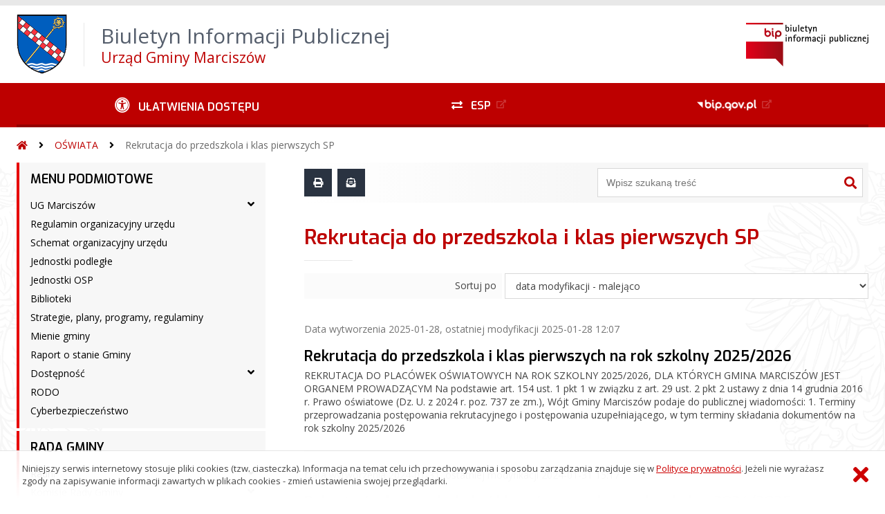

--- FILE ---
content_type: text/html; charset=UTF-8
request_url: https://bip.marciszow.pl/?bip=1&cid=253&bsc=N
body_size: 47652
content:
<!DOCTYPE HTML>
<html lang="pl">
<head>
<meta charset="UTF-8">
<meta name="Viewport" content="width=device-width, initial-scale=1.0, maximum-scale=2.0">
<meta name="HandheldFriendly" content="True">
<link rel="preload" href="lib/jquery-3.6.0/jquery-3.6.0.min.js" as="script"><script src="lib/jquery-3.6.0/jquery-3.6.0.min.js"></script>
<link rel="preload" href="lib/core.js" as="script"><script src="lib/core.js?20220920"></script>
<link rel="preload" href="lib/advajax.js" as="script"><script src="lib/advajax.js"></script>
<link rel="preload" href="lib/js_functions.js" as="script"><script src="lib/js_functions.js"></script>
<link rel="preload" href="css/fontawesome-free-5.10.0-web/css/fontawesome.min.css" as="style"><link rel="stylesheet" href="css/fontawesome-free-5.10.0-web/css/fontawesome.min.css">
<link rel="preload" href="css/fontawesome-free-5.10.0-web/webfonts/fa-solid-900.woff2" as="font" type="font/woff2">
<link rel="preload" href="css/fontawesome-free-5.10.0-web/webfonts/fa-brands-400.woff2" as="font" type="font/woff2">
<link rel="preload" href="css/fontawesome-free-5.10.0-web/css/brands.min.css" as="style"><link rel="stylesheet" href="css/fontawesome-free-5.10.0-web/css/brands.min.css">
<link rel="preload" href="css/fontawesome-free-5.10.0-web/css/solid.min.css" as="style"><link rel="stylesheet" href="css/fontawesome-free-5.10.0-web/css/solid.min.css">
<link rel="preconnect" href="https://fonts.googleapis.com">
<link rel="preconnect" href="https://fonts.gstatic.com" crossorigin>
<link rel="preload" href="https://fonts.googleapis.com/css2?family=Archivo+Black&amp;family=Exo:ital,wght@0,300;0,400;0,500;0,600;0,700;0,800;0,900;1,300;1,400;1,500;1,600;1,700;1,800;1,900&amp;family=Open+Sans:ital,wght@0,300;0,400;0,600;0,700;0,800;1,300;1,400;1,600;1,700;1,800&amp;display=swap" as="style">
<link href="https://fonts.googleapis.com/css2?family=Archivo+Black&amp;family=Exo:ital,wght@0,300;0,400;0,500;0,600;0,700;0,800;0,900;1,300;1,400;1,500;1,600;1,700;1,800;1,900&amp;family=Open+Sans:ital,wght@0,300;0,400;0,600;0,700;0,800;1,300;1,400;1,600;1,700;1,800&amp;display=swap" rel="stylesheet">
<link rel="preload" href="css/app.css?20221024" as="style"><link rel="stylesheet" type="text/css" href="css/app.css?20221024">
<link rel="preload" href="css/aktualnosci.css?20220920" as="style"><link rel="stylesheet" type="text/css" href="css/aktualnosci.css?20220920">
<link rel="preload" href="css/form.css?20220920" as="style"><link rel="stylesheet" type="text/css" href="css/form.css?20220920">
<link rel="preload" href="css/menu-dol.css?20220920" as="style"><link rel="stylesheet" type="text/css" href="css/menu-dol.css?20220920">
<link rel="preload" href="css/menu-gora.css?20220920" as="style"><link rel="stylesheet" type="text/css" href="css/menu-gora.css?20220920">
<link rel="preload" href="css/menu-lewe.css?20220920" as="style"><link rel="stylesheet" type="text/css" href="css/menu-lewe.css?20220920">
<link rel="preload" href="css/menu-mobilne.css?20220920" as="style"><link rel="stylesheet" type="text/css" href="css/menu-mobilne.css?20220920">
<link rel="preload" href="css/menu-wysuwane.css?20220920" as="style"><link rel="stylesheet" type="text/css" href="css/menu-wysuwane.css?20220920">
<link rel="preload" href="css/polec.css?20220920" as="style"><link rel="stylesheet" type="text/css" href="css/polec.css?20220920">
<link rel="preload" href="css/popup.css?20220920" as="style"><link rel="stylesheet" type="text/css" href="css/popup.css?20220920">
<link rel="preload" href="css/skiplinki.css?20220920" as="style"><link rel="stylesheet" type="text/css" href="css/skiplinki.css?20220920">
<link rel="preload" href="css/stopka.css?20220920" as="style"><link rel="stylesheet" type="text/css" href="css/stopka.css?20220920">
<link rel="preload" href="css/trak.css?20220920" as="style"><link rel="stylesheet" type="text/css" href="css/trak.css?20220920">
<link rel="preload" href="css/szkielet.css" as="style"><link rel="stylesheet" type="text/css" href="css/szkielet.css?20220920">
<link rel="preload" href="css/tresc.css?20220920" as="style"><link rel="stylesheet" type="text/css" href="css/tresc.css?20220920">
<link rel="preload" href="css/rwd.css?20220920" as="style"><link rel="stylesheet" type="text/css" href="css/rwd.css?20220920">
<link rel="preload" href="css/kolor.css?20221024" as="style"><link rel="stylesheet" type="text/css" href="css/kolor.css?20221024">
<meta property="og:url" content="http:marciszow.biuletyn.net">
<meta property="og:type" content="website">
<meta property="og:title" content="Biuletyn Informacji Publicznej Urząd Gminy Marciszów">
<meta property="og:description" content="Rekrutacja do przedszkola i klas pierwszych SP - BIP - Urząd Gminy w Marciszowie">
<meta property="og:image" content="pwa/share.jpg">
<link rel="icon" type="image/png" sizes="64x64" href="gfx/icon-64.png">
<link rel="alternate" type="application/rss+xml" title="Biuletyn Informacji Publicznej Urząd Gminy Marciszów" href="fls/bip_pliki/rss.xml">
<meta name="Keywords" content="">
<meta name="Description" content="Biuletyn Informacji Publicznej Urząd Gminy Marciszów">
<title>Rekrutacja do przedszkola i klas pierwszych SP, bieżące, menu 253 - BIP - Urząd Gminy w Marciszowie</title>
</head>

<body>
	<span id="skip-start">Początek strony</span>
	<div class="skiplinki">
		<div><a href="#skip-start" accesskey="0">Wróć na początek strony <strong>Control</strong>+<strong>Option</strong>+<strong>0</strong></a></div>
		<div><a href="#skip-wyszukiwarka" accesskey="1">Przejdź do wyszukiwarki <strong>Control</strong>+<strong>Option</strong>+<strong>1</strong></a></div>
		<div><a href="#skip-tresc" accesskey="2">Przejdź do treści głównej <strong>Control</strong>+<strong>Option</strong>+<strong>2</strong></a></div>
		<div><a href="#skip-stopka" accesskey="3">Przejdź do danych kontaktowych <strong>Control</strong>+<strong>Option</strong>+<strong>3</strong></a></div>
		<div><a href="#skip-menugora" accesskey="4">Przejdź do menu górnego <strong>Control</strong>+<strong>Option</strong>+<strong>4</strong></a></div>
		<div><a href="#skip-menulewe" accesskey="5">Przejdź do menu lewego <strong>Control</strong>+<strong>Option</strong>+<strong>5</strong></a></div>
		<div><a href="#skip-menudol" accesskey="6">Przejdź do menu dolnego <strong>Control</strong>+<strong>Option</strong>+<strong>6</strong></a></div>
				<div><a href="?bip=1&amp;cid=10&amp;bsc=N" accesskey="8">Przejdź do mapy serwisu <strong>Control</strong>+<strong>Option</strong>+<strong>8</strong></a></div>
	</div>

  
	<span id="skip-menubok">Menu wysuwane</span>
	<nav class="menu-wysuwane">
		</nav>

	<div class="strona">
		<div class="pasek-gora">
			<div class="menu-mobile-button">
				<div class="hamburger"><span></span><span></span><span></span><span></span></div>
				<div>Menu</div>
			</div>
			<div class="logo-bip-mobilne"></div>
		</div>
		<header>
			<a class="logo-gora" href="//marciszow.biuletyn.net" title="Odnośnik do strony startowej">
							<img src="gfx/herb.png" alt="Herb podmiotu">
							<span>
					<span>Biuletyn Informacji Publicznej</span>
					<strong>Urząd Gminy Marciszów</strong>
				</span>
			</a>
			<div class="logo-bip-podstawowe"></div>
		</header>

		<span id="skip-menugora">Menu góra</span>
		<nav class="menu-gora-tlo" id="menu-gora">
			<ul class="menu-gora-1-poziom">
				<li>
          <button id="ulatwienia-dostepu"><span>Ułatwienia dostępu</span></button>
          <ul class="menu-gora-2-poziom">
          <li><button id="zmien-schemat" data-schemat="kontrast/"><span>Wersja kontrastowa</span></button></li>
          <li><button id="wielkosc-czcionki"><span>Powiększ czcionkę</span></button></li>
          <li><button id="odstep-akapity"><span>Odstępy między wierszami i akapitami</span></button></li>
          <li><button id="odstep-znaki"><span>Odstępy między wyrazami i znakami</span></button></li>
          <li><button id="wyroznienie-odnosnikow"><span>Wyróżnienie odnośników i przycisków</span></button></li>
          <li><button id="wyczysc-ustawienia"><span>Wyczyść ustawienia</span></button></li>
          </ul>
        </li>
				<li><a href="http://epuap.gov.pl" target="_blank" rel="external nofollow noreferrer" title="Odnośnik do zewnętrznej strony otworzy się w nowym oknie"><span class="menu-gora-1-poziom-esp">ESP</span></a></li>
				<li><a href="https://www.gov.pl/web/bip" target="_blank" rel="external nofollow noreferrer" title="Odnośnik do zewnętrznej strony otworzy się w nowym oknie"><img src="gfx/www_bip_kontrast.png" alt="Logo BIP"><span></span></a></li>
			</ul>
		</nav>

		<div class="trak-tlo">
			<a href="//marciszow.biuletyn.net" title="Odnośnik do strony startowej"><em class="fas fa-home"></em><span>Strona startowa</span></a>
	<em class="fas fa-angle-right"></em><a href="?bip=1&amp;cid=252">OŚWIATA</a>	<em class="fas fa-angle-right"></em><a href="?bip=1&amp;cid=253">Rekrutacja do przedszkola i klas pierwszych SP</a>		</div>

		<main>
			<div class="main_srodek">
				<aside class="menu-lewe-tlo">
					<span id="skip-menulewe">Menu lewe</span>
					<nav class="menu-lewe" id="menu-lewe">
						<ul class="menu-lewe-1-poziom">
							<li class="rozwijka"><a href="?bip=1&amp;cid=23&amp;bsc=N">MENU PODMIOTOWE</a>
<ul>
<li class="rozwijka"><a href="?bip=1&amp;cid=22&amp;bsc=N">UG Marciszów</a>
<ul>
<li><a href="?bip=1&amp;cid=34&amp;bsc=N">Dane statystyczne</a></li>
<li><a href="?bip=1&amp;cid=35&amp;bsc=N">Dane teleadresowe</a></li>
<li><a href="?bip=1&amp;cid=226&amp;bsc=N">Numery rachunków bankowych</a></li>
<li><a href="?bip=1&amp;cid=36&amp;bsc=N">Referaty i stanowiska</a></li>
<li><a href="?bip=1&amp;cid=37&amp;bsc=N">Zakres zadań referatów</a></li>
<li><a href="?bip=1&amp;cid=191&amp;bsc=N">Sołectwa</a></li>
</ul>
</li>
<li><a href="?bip=1&amp;cid=38&amp;bsc=N">Regulamin organizacyjny urzędu</a></li>
<li><a href="?bip=1&amp;cid=197&amp;bsc=N">Schemat organizacyjny urzędu</a></li>
<li><a href="?bip=1&amp;cid=39&amp;bsc=N">Jednostki podległe</a></li>
<li><a href="?bip=1&amp;cid=229&amp;bsc=N">Jednostki OSP</a></li>
<li><a href="?bip=1&amp;cid=228&amp;bsc=N">Biblioteki</a></li>
<li><a href="?bip=1&amp;cid=41&amp;bsc=N">Strategie, plany, programy, regulaminy</a></li>
<li><a href="?bip=1&amp;cid=215&amp;bsc=N">Mienie gminy</a></li>
<li><a href="?bip=1&amp;cid=159&amp;bsc=N">Raport o stanie Gminy</a></li>
<li class="rozwijka"><a href="?bip=1&amp;cid=282&amp;bsc=N">Dostępność</a>
<ul>
<li><a href="?bip=1&amp;cid=342&amp;bsc=N">Koordynator dostępności</a></li>
</ul>
</li>
<li><a href="?bip=1&amp;cid=42&amp;bsc=N">RODO</a></li>
<li><a href="?bip=1&amp;cid=307&amp;bsc=N">Cyberbezpieczeństwo</a></li>
</ul>
</li>
<li class="rozwijka"><a href="?bip=1&amp;cid=28&amp;bsc=N">RADA GMINY</a>
<ul>
<li class="rozwijka"><a href="?bip=1&amp;cid=70&amp;bsc=N">Radni</a>
<ul>
<li><a href="?bip=1&amp;cid=314&amp;bsc=N">Kadencja 2024-2029</a></li>
<li><a href="?bip=1&amp;cid=147&amp;bsc=N">Kadencja 2018-2023</a></li>
<li><a href="?bip=1&amp;cid=71&amp;bsc=N">Kadencja 2014-2018</a></li>
<li><a href="?bip=1&amp;cid=72&amp;bsc=N">Kadencja 2010-2014</a></li>
<li><a href="?bip=1&amp;cid=73&amp;bsc=N">Kadencja 2006-2010</a></li>
</ul>
</li>
<li class="rozwijka"><a href="?bip=1&amp;cid=74&amp;bsc=N">Komisje Rady Gminy</a>
<ul>
<li class="rozwijka"><a href="?bip=1&amp;cid=149&amp;bsc=N">Kadencja 2018-2023</a>
<ul>
<li><a href="?bip=1&amp;cid=150&amp;bsc=N">Komisja Skarg, Wniosków i Petycji</a></li>
<li><a href="?bip=1&amp;cid=151&amp;bsc=N">Komisja Budżetu</a></li>
<li><a href="?bip=1&amp;cid=152&amp;bsc=N">Komisja Rewizyjna</a></li>
<li><a href="?bip=1&amp;cid=153&amp;bsc=N">Komisja Oświaty, Sportu, Kultury, Turystyki</a></li>
<li><a href="?bip=1&amp;cid=154&amp;bsc=N">Komisja Ochrony Środowiska, Rolnictwa i Zdrowia</a></li>
<li><a href="?bip=1&amp;cid=155&amp;bsc=N">Komisja Infrastruktury Technicznej</a></li>
</ul>
</li>
<li class="rozwijka"><a href="?bip=1&amp;cid=315&amp;bsc=N">Kadencja 2024-2029</a>
<ul>
<li><a href="?bip=1&amp;cid=316&amp;bsc=N">Komisja Budżetu</a></li>
<li><a href="?bip=1&amp;cid=318&amp;bsc=N">Komisja ds. Społecznych, Infrastruktury Technicznej, Ochrony Środowiska, Rolnictwa i Zdrowia</a></li>
<li><a href="?bip=1&amp;cid=320&amp;bsc=N">Komisja Rewizyjna</a></li>
<li><a href="?bip=1&amp;cid=321&amp;bsc=N">Komisja Skarg, Wniosków i Petycji</a></li>
</ul>
</li>
<li class="rozwijka"><a href="?bip=1&amp;cid=148&amp;bsc=N">Kadencja 2014-2018</a>
<ul>
<li><a href="?bip=1&amp;cid=75&amp;bsc=N">Komisja Budżetu i Infrastruktury</a></li>
<li><a href="?bip=1&amp;cid=76&amp;bsc=N">Komisja Rewizyjna</a></li>
<li><a href="?bip=1&amp;cid=77&amp;bsc=N">Komisja Oświaty, Sportu, Kultury, Turystyki</a></li>
<li><a href="?bip=1&amp;cid=78&amp;bsc=N">Komisja Ochrony Środowiska, Rolnictwa i Zdrowia</a></li>
<li><a href="?bip=1&amp;cid=79&amp;bsc=N">Komisja Infrastruktury Technicznej</a></li>
</ul>
</li>
</ul>
</li>
<li class="rozwijka"><a href="?bip=1&amp;cid=326&amp;bsc=N">Sprawozdania z prac Komisji</a>
<ul>
<li><a href="?bip=1&amp;cid=178&amp;bsc=N">Kadencja 2018-2023</a></li>
</ul>
</li>
<li><a href="?bip=1&amp;cid=82&amp;bsc=N">Transmisje obrad</a></li>
<li class="rozwijka"><a href="?bip=1&amp;cid=80&amp;bsc=N">Sprawozdania z Sesji Rady Gminy</a>
<ul>
<li><a href="?bip=1&amp;cid=312&amp;bsc=N">IX kadencja</a></li>
<li><a href="?bip=1&amp;cid=156&amp;bsc=N">VIII kadencja</a></li>
<li><a href="?bip=1&amp;cid=81&amp;bsc=N">VII kadencja</a></li>
</ul>
</li>
<li class="rozwijka"><a href="?bip=1&amp;cid=157&amp;bsc=N">Imienne wykazy głosowań</a>
<ul>
<li><a href="?bip=1&amp;cid=158&amp;bsc=N">VIII kadencja</a></li>
<li><a href="?bip=1&amp;cid=311&amp;bsc=N">IX kadencja</a></li>
</ul>
</li>
<li class="rozwijka"><a href="?bip=1&amp;cid=83&amp;bsc=N">Zapisy dźwiękowe sesji</a>
<ul>
<li><a href="?bip=1&amp;cid=84&amp;bsc=N">VII kadencja</a></li>
</ul>
</li>
<li class="rozwijka"><a href="?bip=1&amp;cid=85&amp;bsc=N">Informacje o obradach sesji</a>
<ul>
<li><a href="?bip=1&amp;cid=324&amp;bsc=N">VIII Kadencja</a></li>
</ul>
</li>
<li class="rozwijka"><a href="?bip=1&amp;cid=190&amp;bsc=N">Informacja o posiedzeniach komisji</a>
<ul>
<li><a href="?bip=1&amp;cid=323&amp;bsc=N">VIII Kadencja</a></li>
</ul>
</li>
<li class="rozwijka"><a href="?bip=1&amp;cid=86&amp;bsc=N">Zarządzenia Wójta</a>
<ul>
<li><a href="?bip=1&amp;cid=344&amp;bsc=N">2026</a></li>
<li><a href="?bip=1&amp;cid=330&amp;bsc=N">2025</a></li>
<li><a href="?bip=1&amp;cid=295&amp;bsc=N">2024</a></li>
<li><a href="?bip=1&amp;cid=276&amp;bsc=N">2023</a></li>
<li><a href="?bip=1&amp;cid=263&amp;bsc=N">2022</a></li>
<li><a href="?bip=1&amp;cid=243&amp;bsc=N">2021</a></li>
<li><a href="?bip=1&amp;cid=198&amp;bsc=N">2020</a></li>
<li><a href="?bip=1&amp;cid=171&amp;bsc=N">2019</a></li>
<li><a href="?bip=1&amp;cid=87&amp;bsc=N">2018</a></li>
<li><a href="?bip=1&amp;cid=88&amp;bsc=N">2017</a></li>
</ul>
</li>
<li class="rozwijka"><a href="?bip=1&amp;cid=89&amp;bsc=N">Uchwały</a>
<ul>
<li><a href="https://marciszow.esesja.pl/rejestr_uchwal" target="_blank" rel="external noreferrer" title="Odnośnik do zewnętrznej strony otworzy się w nowym oknie">Rejestr Uchwał Rady Gminy IX kadencji dostępny pod adresem: https://marciszow.esesja.pl/rejestr_uchwal</a></li>
<li><a href="?bip=1&amp;cid=299&amp;bsc=N">2024</a></li>
<li><a href="?bip=1&amp;cid=280&amp;bsc=N">2023</a></li>
<li><a href="?bip=1&amp;cid=266&amp;bsc=N">2022</a></li>
<li><a href="?bip=1&amp;cid=244&amp;bsc=N">2021</a></li>
<li><a href="?bip=1&amp;cid=199&amp;bsc=N">2020</a></li>
<li><a href="?bip=1&amp;cid=170&amp;bsc=N">2019</a></li>
<li><a href="?bip=1&amp;cid=90&amp;bsc=N">2018</a></li>
<li><a href="?bip=1&amp;cid=91&amp;bsc=N">2017</a></li>
<li><a href="?bip=1&amp;cid=193&amp;bsc=N">2008 - 2016</a></li>
</ul>
</li>
<li><a href="?bip=1&amp;cid=172&amp;bsc=N">Projekty aktów prawnych do konsultacji</a></li>
<li class="rozwijka"><a href="?bip=1&amp;cid=173&amp;bsc=N">Akty prawa miejscowego</a>
<ul>
<li><a href="?bip=1&amp;cid=327&amp;bsc=N">IX kadencja</a></li>
<li><a href="?bip=1&amp;cid=174&amp;bsc=N">VIII kadencja</a></li>
</ul>
</li>
<li><a href="?bip=1&amp;cid=240&amp;bsc=N">Informacja dla interesantów Rady Gminy</a></li>
<li class="rozwijka"><a href="?bip=1&amp;cid=273&amp;bsc=N">Kluby Radnych</a>
<ul>
<li><a href="?bip=1&amp;cid=274&amp;bsc=N">Kadencja 2018-2023</a></li>
</ul>
</li>
<li class="rozwijka"><a href="?bip=1&amp;cid=335&amp;bsc=N">Interpelacje</a>
<ul>
<li><a href="?bip=1&amp;cid=336&amp;bsc=N">2025</a></li>
</ul>
</li>
</ul>
</li>
<li class="rozwijka"><a href="?bip=1&amp;cid=184&amp;bsc=N">WYBORY</a>
<ul>
<li><a href="?bip=1&amp;cid=334&amp;bsc=N">Wybory Prezydenta RP 2025</a></li>
<li><a href="?bip=1&amp;cid=204&amp;bsc=N">Wybory ławników 2020 - 2023 - wybory uzupełniające</a></li>
<li><a href="http://marciszow.biuletyn.net/archiwum/indexace9.html?dzial_id=303&wyb_grupa=Wybory" target="_blank" rel="external noreferrer" title="Odnośnik do zewnętrznej strony otworzy się w nowym oknie">Wybory ławników 2020 - 2023</a></li>
<li><a href="?bip=1&amp;cid=286&amp;bsc=N">Wybory ławników sądowych na kadencję 2024-2027</a></li>
<li><a href="?bip=1&amp;cid=290&amp;bsc=N">Wybory ławników sądowych na kadencję 2024-2027 - wybory uzupełniające</a></li>
<li><a href="http://marciszow.biuletyn.net/archiwum/index627d.html?dzial_id=280&wyb_grupa=Wybory" target="_blank" rel="external noreferrer" title="Odnośnik do zewnętrznej strony otworzy się w nowym oknie">Samorządowe 2018</a></li>
<li><a href="http://marciszow.biuletyn.net/archiwum/indexb8d6.html?dzial_id=292&wyb_grupa=Wybory" target="_blank" rel="external noreferrer" title="Odnośnik do zewnętrznej strony otworzy się w nowym oknie">Wybory sołeckie 2019-2023</a></li>
<li><a href="?bip=1&amp;cid=260&amp;bsc=N">Wybory sołeckie - uzupełniające</a></li>
<li><a href="?bip=1&amp;cid=325&amp;bsc=N">Wybory sołeckie na kadencję 2024-2029</a></li>
<li><a href="?bip=1&amp;cid=188&amp;bsc=N">Parlamentarne 2019 (Sejm i Senat)</a></li>
<li><a href="http://marciszow.biuletyn.net/archiwum/index3c87.html?dzial_id=216&wyb_grupa=Wybory" target="_blank" rel="external noreferrer" title="Odnośnik do zewnętrznej strony otworzy się w nowym oknie">Parlamenet Europejski 2019</a></li>
<li class="rozwijka"><a href="?bip=1&amp;cid=206&amp;bsc=N">Prezydent RP</a>
<ul>
<li><a href="?bip=1&amp;cid=234&amp;bsc=N">Szkolenie OKW</a></li>
</ul>
</li>
<li class="rozwijka"><a href="?bip=1&amp;cid=251&amp;bsc=N">Wybory uzupełniające do Rady Gminy</a>
<ul>
<li><a href="?bip=1&amp;cid=341&amp;bsc=N">Wybory uzupełniające w dniu 7 grudnia 2025 r.</a></li>
</ul>
</li>
<li><a href="?bip=1&amp;cid=288&amp;bsc=N">Wybory do Izb Rolniczych</a></li>
<li><a href="?bip=1&amp;cid=289&amp;bsc=N">Sejm i Senat 2023</a></li>
<li><a href="?bip=1&amp;cid=298&amp;bsc=N">Wybory samorządowe 2024</a></li>
<li><a href="?bip=1&amp;cid=309&amp;bsc=N">Wybory do Parlamentu Europejskiego 2024</a></li>
<li><a href="?bip=1&amp;cid=306&amp;bsc=N">Klauzula informacyjna dot. przetwarzania danych osobowych w związku z ustawą z dnia 5 stycznia 2011 r. Kodeks wyborczy</a></li>
</ul>
</li>
<li class="rozwijka"><a href="?bip=1&amp;cid=24&amp;bsc=N">INFORMACJE O ŚRODOWISKU</a>
<ul>
<li><a href="?bip=1&amp;cid=43&amp;bsc=N">Wyroby azbestowe - postępowanie</a></li>
<li><a href="?bip=1&amp;cid=44&amp;bsc=N">Solary słoneczne</a></li>
<li><a href="?bip=1&amp;cid=45&amp;bsc=N">Selektywna zbiórka odpadów</a></li>
<li><a href="?bip=1&amp;cid=195&amp;bsc=N">Usuwanie odpadów z działalności rolniczej</a></li>
<li><a href="?bip=1&amp;cid=46&amp;bsc=N">Do właścicieli nieruchomości</a></li>
<li><a href="?bip=1&amp;cid=47&amp;bsc=N">Zbiórka odpadów elektronicznych</a></li>
<li><a href="?bip=1&amp;cid=48&amp;bsc=N">Odbiór odpadów komunalnych</a></li>
<li><a href="?bip=1&amp;cid=49&amp;bsc=N">Plan gospodarki niskoemisyjnej</a></li>
<li><a href="?bip=1&amp;cid=50&amp;bsc=N">Opróżnianie zbiorników bezodpływowych</a></li>
<li><a href="?bip=1&amp;cid=52&amp;bsc=N">Publiczny dostępny wykaz danych</a></li>
<li><a href="?bip=1&amp;cid=53&amp;bsc=N">Gminna Ewidencja Zabytków</a></li>
<li><a href="?bip=1&amp;cid=54&amp;bsc=N">Obwieszczenia oraz orzeczenia sądowe w sprawie mienia wodociągowego</a></li>
<li><a href="?bip=1&amp;cid=238&amp;bsc=N">Obwieszczenia</a></li>
<li><a href="?bip=1&amp;cid=261&amp;bsc=N">Deklaracja dot. źródeł ciepła i paliw</a></li>
<li><a href="?bip=1&amp;cid=272&amp;bsc=N">Fotowoltaika</a></li>
</ul>
</li>
<li class="rozwijka"><a href="?bip=1&amp;cid=25&amp;bsc=N">NOWY SYSTEM ŚMIECIOWY</a>
<ul>
<li><a href="?bip=1&amp;cid=58&amp;bsc=N">Informacje</a></li>
<li><a href="?bip=1&amp;cid=55&amp;bsc=N">Kontakt</a></li>
<li><a href="?bip=1&amp;cid=56&amp;bsc=N">Harmonogram odbioru odpadów</a></li>
<li><a href="?bip=1&amp;cid=57&amp;bsc=N">Deklaracja</a></li>
</ul>
</li>
<li class="rozwijka"><a href="?bip=1&amp;cid=26&amp;bsc=N">PRAWO LOKALNE</a>
<ul>
<li><a href="?bip=1&amp;cid=59&amp;bsc=N">Statut</a></li>
<li><a href="?bip=1&amp;cid=60&amp;bsc=N">Wnioski do pobrania</a></li>
<li class="rozwijka"><a href="?bip=1&amp;cid=61&amp;bsc=N">Zagospodarowanie przestrzenne</a>
<ul>
<li><a href="?bip=1&amp;cid=322&amp;bsc=N">Miejscowy Plan Zagospodarowania Przestrzennego dla wyodrębnionych obszarów w gminie Marciszów</a></li>
<li><a href="?bip=1&amp;cid=329&amp;bsc=N">PLAN OGÓLNY GMINY</a></li>
</ul>
</li>
<li><a href="https://marciszow.e-mapa.net/" target="_blank" rel="external noreferrer" title="Odnośnik do zewnętrznej strony otworzy się w nowym oknie">System Informacji Przestrzennej Gminy Marciszów</a></li>
<li><a href="?bip=1&amp;cid=62&amp;bsc=N">Gospodarka komunalna</a></li>
</ul>
</li>
<li class="rozwijka"><a href="?bip=1&amp;cid=29&amp;bsc=N">FINANSE</a>
<ul>
<li class="rozwijka"><a href="?bip=1&amp;cid=92&amp;bsc=N">Budżet</a>
<ul>
<li><a href="?bip=1&amp;cid=333&amp;bsc=N">2025</a></li>
<li><a href="?bip=1&amp;cid=297&amp;bsc=N">2024</a></li>
<li><a href="?bip=1&amp;cid=278&amp;bsc=N">2023</a></li>
<li><a href="?bip=1&amp;cid=269&amp;bsc=N">2022</a></li>
<li><a href="?bip=1&amp;cid=245&amp;bsc=N">2021</a></li>
<li><a href="?bip=1&amp;cid=225&amp;bsc=N">2020</a></li>
<li><a href="?bip=1&amp;cid=224&amp;bsc=N">2019</a></li>
<li><a href="?bip=1&amp;cid=93&amp;bsc=N">2018</a></li>
</ul>
</li>
<li><a href="?bip=1&amp;cid=227&amp;bsc=N">Sprawozdania kwartalne</a></li>
<li><a href="?bip=1&amp;cid=223&amp;bsc=N">Sprawozdania roczne</a></li>
<li><a href="?bip=1&amp;cid=94&amp;bsc=N">Sprawozdanie z wykonania budżetu</a></li>
<li class="rozwijka"><a href="?bip=1&amp;cid=232&amp;bsc=N">Bilanse</a>
<ul>
<li><a href="?bip=1&amp;cid=233&amp;bsc=N">2019</a></li>
<li><a href="?bip=1&amp;cid=271&amp;bsc=N">2021</a></li>
<li><a href="?bip=1&amp;cid=285&amp;bsc=N">2022</a></li>
<li><a href="?bip=1&amp;cid=293&amp;bsc=N">2023</a></li>
<li><a href="?bip=1&amp;cid=340&amp;bsc=N">2024</a></li>
</ul>
</li>
<li><a href="?bip=1&amp;cid=95&amp;bsc=N">Opinie RIO</a></li>
<li class="rozwijka"><a href="?bip=1&amp;cid=96&amp;bsc=N">Podatki i opłaty</a>
<ul>
<li><a href="?bip=1&amp;cid=97&amp;bsc=N">Informacje ogólne</a></li>
<li><a href="?bip=1&amp;cid=98&amp;bsc=N">Numer rachunku bankowego</a></li>
<li class="rozwijka"><a href="?bip=1&amp;cid=99&amp;bsc=N">Uchwały podatkowe</a>
<ul>
<li><a href="?bip=1&amp;cid=100&amp;bsc=N">Uchwały w sprawie podatku od nieruchomości</a></li>
<li><a href="?bip=1&amp;cid=101&amp;bsc=N">Uchwały w sprawie podatku transportowego</a></li>
<li><a href="?bip=1&amp;cid=104&amp;bsc=N">Uchwały w sprawie podatku rolnego</a></li>
<li><a href="?bip=1&amp;cid=102&amp;bsc=N">Uchwały w sprawie podatku od posiadania psów</a></li>
<li><a href="?bip=1&amp;cid=103&amp;bsc=N">Uchwały w sprawie opłaty targowej</a></li>
</ul>
</li>
<li><a href="?bip=1&amp;cid=105&amp;bsc=N">Zwrot podatku akcyzowego zawartego w cenie oleju napędowego wykorzystywanego do produkcji rolnej</a></li>
<li><a href="?bip=1&amp;cid=107&amp;bsc=N">Wzory druków do pobrania</a></li>
<li><a href="?bip=1&amp;cid=108&amp;bsc=N">Ulgi w podatkach</a></li>
<li><a href="?bip=1&amp;cid=109&amp;bsc=N">Podatek od nieruchomości</a></li>
<li><a href="?bip=1&amp;cid=110&amp;bsc=N">Podatek rolny</a></li>
<li><a href="?bip=1&amp;cid=111&amp;bsc=N">Podatek leśny</a></li>
<li><a href="?bip=1&amp;cid=112&amp;bsc=N">Podatek transportowy</a></li>
<li><a href="?bip=1&amp;cid=113&amp;bsc=N">Opłata targowa</a></li>
<li><a href="?bip=1&amp;cid=114&amp;bsc=N">Opłata od posiadania psów</a></li>
<li><a href="?bip=1&amp;cid=115&amp;bsc=N">Wykaz umorzeń, zwolnień,udzielonej pomocy publicznej</a></li>
</ul>
</li>
<li><a href="?bip=1&amp;cid=284&amp;bsc=N">Kontrole</a></li>
</ul>
</li>
<li class="rozwijka aktywna"><a href="?bip=1&amp;cid=252&amp;bsc=N">OŚWIATA</a>
<ul>
<li class="aktywna wybrana"><a href="?bip=1&amp;cid=253&amp;bsc=N">Rekrutacja do przedszkola i klas pierwszych SP</a></li>
<li><a href="?bip=1&amp;cid=258&amp;bsc=N">Podstawowa Kwota Dotacji dla przedszkoli</a></li>
<li><a href="?bip=1&amp;cid=303&amp;bsc=N">Kształcenie młodocianych pracowników</a></li>
<li><a href="?bip=1&amp;cid=328&amp;bsc=N">Standardy ochrony małoletnich podczas przewozu do szkół, przedszkoli oraz innych placówek oświatowych</a></li>
</ul>
</li>
<li class="rozwijka"><a href="?bip=1&amp;cid=30&amp;bsc=N">OGŁOSZENIA</a>
<ul>
<li class="rozwijka"><a href="?bip=1&amp;cid=116&amp;bsc=N">Przetargi</a>
<ul>
<li><a href="?bip=1&amp;cid=343&amp;bsc=N">2026</a></li>
<li><a href="?bip=1&amp;cid=331&amp;bsc=N">2025</a></li>
<li><a href="?bip=1&amp;cid=300&amp;bsc=N">2024</a></li>
<li><a href="?bip=1&amp;cid=275&amp;bsc=N">2023</a></li>
<li><a href="?bip=1&amp;cid=265&amp;bsc=N">2022</a></li>
<li><a href="?bip=1&amp;cid=247&amp;bsc=N">2021</a></li>
<li><a href="?bip=1&amp;cid=200&amp;bsc=N">2020</a></li>
<li><a href="?bip=1&amp;cid=182&amp;bsc=N">2019</a></li>
<li><a href="?bip=1&amp;cid=117&amp;bsc=N">2018</a></li>
<li><a href="?bip=1&amp;cid=118&amp;bsc=N">2017</a></li>
</ul>
</li>
<li><a href="?bip=1&amp;cid=183&amp;bsc=N">Zamówienia do 130.000 zł</a></li>
<li class="rozwijka"><a href="?bip=1&amp;cid=119&amp;bsc=N">Nieruchomości, wykazy sprzedaż/dzierżawa</a>
<ul>
<li><a href="?bip=1&amp;cid=345&amp;bsc=N">2026</a></li>
<li><a href="?bip=1&amp;cid=332&amp;bsc=N">2025</a></li>
<li><a href="?bip=1&amp;cid=296&amp;bsc=N">2024</a></li>
<li><a href="?bip=1&amp;cid=277&amp;bsc=N">2023</a></li>
<li><a href="?bip=1&amp;cid=264&amp;bsc=N">2022</a></li>
<li><a href="?bip=1&amp;cid=246&amp;bsc=N">2021</a></li>
<li><a href="?bip=1&amp;cid=201&amp;bsc=N">2020</a></li>
<li><a href="?bip=1&amp;cid=168&amp;bsc=N">2019</a></li>
<li><a href="?bip=1&amp;cid=121&amp;bsc=N">2018</a></li>
<li><a href="?bip=1&amp;cid=122&amp;bsc=N">2017</a></li>
</ul>
</li>
<li><a href="?bip=1&amp;cid=254&amp;bsc=N">Narodowy Powszechny Spis Ludności i Mieszkań 2021</a></li>
<li><a href="?bip=1&amp;cid=235&amp;bsc=N">Powszechny Spis Rolny 2020</a></li>
<li><a href="?bip=1&amp;cid=120&amp;bsc=N">Rzeczy ruchome</a></li>
<li class="rozwijka"><a href="?bip=1&amp;cid=126&amp;bsc=N">Oferty inwestycyjne</a>
<ul>
<li><a href="?bip=1&amp;cid=127&amp;bsc=N">Obiekty</a></li>
<li><a href="?bip=1&amp;cid=128&amp;bsc=N">Grunty</a></li>
</ul>
</li>
<li><a href="?bip=1&amp;cid=125&amp;bsc=N">Oferty pracy</a></li>
<li><a href="?bip=1&amp;cid=236&amp;bsc=N">Sprawozdania ze współpracy z OPP</a></li>
<li><a href="?bip=1&amp;cid=192&amp;bsc=N">Konsultacje społeczne</a></li>
<li><a href="?bip=1&amp;cid=281&amp;bsc=N">Inne</a></li>
</ul>
</li>
<li class="rozwijka"><a href="?bip=1&amp;cid=255&amp;bsc=N">OBWIESZCZENIA</a>
<ul>
<li><a href="?bip=1&amp;cid=256&amp;bsc=N">Postępowania w sprawie wydania decyzji dla inwestycji celu publicznego</a></li>
<li><a href="?bip=1&amp;cid=257&amp;bsc=N">Postępowania w sprawie wydania decyzji o środowiskowych uwarunkowaniach</a></li>
<li><a href="?bip=1&amp;cid=294&amp;bsc=N">Postępowania w sprawie wydania decyzji o warunkach zabudowy</a></li>
<li><a href="?bip=1&amp;cid=51&amp;bsc=N">Inne</a></li>
</ul>
</li>
<li class="rozwijka"><a href="?bip=1&amp;cid=32&amp;bsc=N">PROJEKTY UE</a>
<ul>
<li><a href="?bip=1&amp;cid=139&amp;bsc=N">Ogłoszenia</a></li>
</ul>
</li>
<li class="rozwijka"><a href="?bip=1&amp;cid=33&amp;bsc=N">INNE</a>
<ul>
<li><a href="?bip=1&amp;cid=140&amp;bsc=N">Rejestry i ewidencje</a></li>
<li><a href="?bip=1&amp;cid=141&amp;bsc=N">Rejestr umów zawartych przez Gminę Marciszów</a></li>
<li><a href="?bip=1&amp;cid=214&amp;bsc=N">Rejestr instytucji kultury</a></li>
<li class="rozwijka"><a href="?bip=1&amp;cid=142&amp;bsc=N">Oświadczenia majątkowe</a>
<ul>
<li><a href="?bip=1&amp;cid=338&amp;bsc=N">2025</a></li>
<li><a href="?bip=1&amp;cid=310&amp;bsc=N">2024</a></li>
<li><a href="?bip=1&amp;cid=248&amp;bsc=N">2021</a></li>
<li><a href="?bip=1&amp;cid=241&amp;bsc=N">2020</a></li>
<li><a href="?bip=1&amp;cid=287&amp;bsc=N">2023</a></li>
<li><a href="?bip=1&amp;cid=267&amp;bsc=N">2022</a></li>
<li><a href="?bip=1&amp;cid=202&amp;bsc=N">2019</a></li>
<li><a href="?bip=1&amp;cid=145&amp;bsc=N">2018</a></li>
<li><a href="?bip=1&amp;cid=146&amp;bsc=N">2017</a></li>
</ul>
</li>
<li><a href="?bip=1&amp;cid=143&amp;bsc=N">Interesanci Gminy Marciszów</a></li>
<li class="rozwijka"><a href="?bip=1&amp;cid=144&amp;bsc=N">Udostępnianie informacji publicznej i ponowne wykorzystanie informacji sektora publicznego</a>
<ul>
<li><a href="?bip=1&amp;cid=239&amp;bsc=N">Wnioski</a></li>
</ul>
</li>
<li class="rozwijka"><a href="?bip=1&amp;cid=212&amp;bsc=N">Wykaz przeprowadzonych kontroli</a>
<ul>
<li><a href="?bip=1&amp;cid=249&amp;bsc=N">2021</a></li>
<li><a href="?bip=1&amp;cid=213&amp;bsc=N">2020</a></li>
<li><a href="?bip=1&amp;cid=216&amp;bsc=N">2019</a></li>
<li><a href="?bip=1&amp;cid=217&amp;bsc=N">2018</a></li>
<li><a href="?bip=1&amp;cid=218&amp;bsc=N">2017</a></li>
<li><a href="?bip=1&amp;cid=219&amp;bsc=N">2016</a></li>
<li><a href="?bip=1&amp;cid=220&amp;bsc=N">2015</a></li>
<li><a href="?bip=1&amp;cid=221&amp;bsc=N">2014</a></li>
<li><a href="?bip=1&amp;cid=222&amp;bsc=N">2013</a></li>
</ul>
</li>
<li><a href="?bip=1&amp;cid=211&amp;bsc=N">Działalność lobbingowa</a></li>
<li class="rozwijka"><a href="?bip=1&amp;cid=167&amp;bsc=N">Petycje</a>
<ul>
<li class="rozwijka"><a href="?bip=1&amp;cid=301&amp;bsc=N">Petycje do Rady Gminy Marciszów</a>
<ul>
<li><a href="?bip=1&amp;cid=230&amp;bsc=N">Informacja o rozpatrzonych petycjach do Rady Gminy</a></li>
</ul>
</li>
<li class="rozwijka"><a href="?bip=1&amp;cid=302&amp;bsc=N">Petycje do Wójta Gminy Marciszów</a>
<ul>
<li><a href="?bip=1&amp;cid=305&amp;bsc=N">Informacja o rozpatrzonych petycjach do Wójta Gminy</a></li>
</ul>
</li>
</ul>
</li>
</ul>
</li>
<li class="rozwijka"><a href="?bip=1&amp;cid=27&amp;bsc=N"><u>GMINNY OŚRODEK POMOCY SPOŁECZNEJ</u></a>
<ul>
<li><a href="?bip=1&amp;cid=63&amp;bsc=N">Aktualności</a></li>
<li><a href="?bip=1&amp;cid=166&amp;bsc=N">Oferty pracy</a></li>
<li class="rozwijka"><a href="?bip=1&amp;cid=64&amp;bsc=N">Świadczenia Rodzinne</a>
<ul>
<li><a href="?bip=1&amp;cid=65&amp;bsc=N">Rodzina 500+</a></li>
<li><a href="?bip=1&amp;cid=66&amp;bsc=N">Pomoc społeczna</a></li>
</ul>
</li>
<li><a href="?bip=1&amp;cid=67&amp;bsc=N">Fundusz Alimentacyjny</a></li>
<li><a href="?bip=1&amp;cid=68&amp;bsc=N">Dodatki Mieszkaniowe</a></li>
<li><a href="?bip=1&amp;cid=69&amp;bsc=N">RODO</a></li>
</ul>
</li>
<li class="rozwijka"><a href="?bip=1&amp;cid=31&amp;bsc=N"><u>ZGK "Wodociągi Marciszowskie"</u></a>
<ul>
<li><a href="?bip=1&amp;cid=130&amp;bsc=N">Zezwolenia na działalność</a></li>
<li><a href="?bip=1&amp;cid=131&amp;bsc=N">Sprawa mienia gminnego wod-kan</a></li>
<li><a href="?bip=1&amp;cid=262&amp;bsc=N">Zarządzenia</a></li>
<li class="rozwijka"><a href="?bip=1&amp;cid=132&amp;bsc=N">Taryfy</a>
<ul>
<li><a href="?bip=1&amp;cid=133&amp;bsc=N">cenniki dodatkowe</a></li>
</ul>
</li>
<li><a href="?bip=1&amp;cid=134&amp;bsc=N">Regulaminy</a></li>
<li><a href="?bip=1&amp;cid=135&amp;bsc=N">Sprawy różne</a></li>
<li><a href="?bip=1&amp;cid=136&amp;bsc=N">Formularze do pobrania</a></li>
<li><a href="?bip=1&amp;cid=175&amp;bsc=N">Oferty pracy</a></li>
<li><a href="?bip=1&amp;cid=242&amp;bsc=N">Obwieszczenia</a></li>
<li><a href="?bip=1&amp;cid=137&amp;bsc=N">Ogłoszenia</a></li>
<li><a href="?bip=1&amp;cid=250&amp;bsc=N">Kontrole</a></li>
<li><a href="?bip=1&amp;cid=237&amp;bsc=N">Informacja publiczna</a></li>
<li><a href="?bip=1&amp;cid=138&amp;bsc=N">RODO</a></li>
</ul>
</li>
<li class="rozwijka"><a href="?bip=1&amp;cid=161&amp;bsc=N"><u>ZESPÓŁ SZKOLNO-PRZEDSZKOLNY</u></a>
<ul>
<li><a href="?bip=1&amp;cid=162&amp;bsc=N">Dane teleadresowe</a></li>
<li><a href="?bip=1&amp;cid=163&amp;bsc=N">Dyrekcja</a></li>
<li><a href="?bip=1&amp;cid=164&amp;bsc=N">Pracownicy</a></li>
<li><a href="?bip=1&amp;cid=165&amp;bsc=N">Statut szkoły</a></li>
<li><a href="?bip=1&amp;cid=194&amp;bsc=N">Przetargi</a></li>
<li><a href="?bip=1&amp;cid=339&amp;bsc=N">Oferty pracy</a></li>
</ul>
						</ul>
					</nav>
									</aside>
				<div class="srodek-tlo">
					<div class="szukaj-drukuj-polec">
						<div class="strona-drukuj-polec-pdf-tlo">
	<button class="strona-drukuj" title="Wydrukuj stronę"></button>
	<button class="strona-polec" title="Poleć stronę znajomemu"></button>
	<!--
	<a class="strona-pdf" href="#" target="_blank" rel="external nofollow noreferrer">Pobierz stronę jako PDF</a>
	//-->
</div>
<div id="polec-blok" data-czas="0" class="polec-blok">
	<button id="polec-zamknij" class="polec-zamknij" title="Zamknij okno &#8222;Poleć stronę znajomemu&#8221;"></button>
	<div class="polec-tresc strona-tresc">
		<div class="strona-tytul2 modul-tytul2">Poleć stronę</div>
		<form name="polec-strone" id="polec-strone" method="POST" action="lib/mail.php">
			<div class="spaceline">
				<p><em>Zapraszam do obejrzenia strony <strong>&#8222;Rekrutacja do przedszkola i klas pierwszych SP, bieżące, menu 253 - BIP - Urząd Gminy w Marciszowie&#8221;</strong></em></p>
			</div>
			<div class="formline">
				<label for="do">Adres e-mail <span style="color: #B00000;" aria-hidden="true">*</span><span style="display: none;">(pole wymagane)</span></label>
				<input type="text" id="do" name="do" value="" required="">
			</div>
			<div class="formline">
				<label for="podpis">Podpis <span style="color: #B00000;" aria-hidden="true">*</span><span style="display: none;">(pole wymagane)</span></label>
				<input type="text" id="podpis" name="podpis" value="" required="">
			</div>
			<div class="spaceline">
				<p><em>Zabezpieczenie przed robotami.<br>Przepisz co drugi znak, zaczynając od pierwszego.</em></p>
			</div>
			<div class="spaceline">
				<span class="captcha">
					<span>P</span>
					<span>)</span>
					<span>#</span>
					<span>@</span>
					<span>%</span>
					<span>R</span>
					<span>F</span>
					<span>3</span>
					<span>-</span>
					<span>0</span>
					<span>A</span>
					<span>w</span>
					<span>s</span>
					<span>f</span>
					<span>d</span>
					<span>A</span>
					<span>P</span>
					<span>#</span>
					<span>@</span>
					<span>:</span>
				</span>
			</div>
			<div class="spaceline">
				<input type="hidden" id="od" name="od" value="powiadomienia@marciszow.biuletyn.net">
				<input type="hidden" id="temat" name="temat" value="Zaproszenie do obejrzenia informacji na marciszow.biuletyn.net">
				<input type="hidden" name="tresc" id="tresc" value="
				&amp;lt;!DOCTYPE HTML&amp;gt;
				&amp;lt;html lang=&amp;quot;pl&amp;quot;&amp;gt;
				&amp;lt;head&amp;gt;
				&amp;lt;meta charset=&amp;quot;UTF-8&amp;quot;&amp;gt;
				&amp;lt;title&amp;gt;Zaproszenie do obejrzenia wiadomo&amp;#347;ci&amp;lt;/title&amp;gt;
				&amp;lt;/head&amp;gt;
				&amp;lt;body style=&amp;quot;font-family: sans-serif;&amp;quot;&amp;gt;
				&amp;lt;p&amp;gt;Cze&amp;#347;&amp;#263;,&amp;lt;/p&amp;gt;
				&amp;lt;p&amp;gt;Zapraszam do obejrzenia strony &amp;lt;b&amp;gt;Rekrutacja do przedszkola i klas pierwszych SP, bieżące, menu 253 - BIP - Urząd Gminy w Marciszowie&amp;lt;/b&amp;gt;&amp;lt;br&amp;gt;pod adresem &amp;lt;a href=&amp;quot;http://bip.marciszow.pl/?bip=1&amp;amp;cid=253&amp;amp;bsc=N&amp;quot;&amp;gt;http://bip.marciszow.pl/?bip=1&amp;amp;cid=253&amp;amp;bsc=N&amp;lt;/a&amp;gt;.&amp;lt;/p&amp;gt;
				&amp;lt;p&amp;gt;&amp;lt;/p&amp;gt;
				&amp;lt;/body&amp;gt;
				&amp;lt;/html&amp;gt;
				">
				<input type="hidden" id="typ" name="typ" value="html">
			</div>
			<div class="formline">
				<label for="weryfikacja">Kod <span style="color: #B00000;" aria-hidden="true">*</span><span style="display: none;">(pole wymagane)</span></label>
				<input type="text" id="weryfikacja" name="weryfikacja" value="" required>
			</div>
			<div class="btns">
			<div class="btn"><em class="fas fa-comment-alt btn_fas_bialy"></em><input class="btn_all btn_zapisz" type="submit" name="btn0" value="Wyślij"></div>
			</div>
			<div class="spaceline"><p>Pola oznaczone <span style="color: #B00000;" aria-hidden="true">*</span> są wymagane.</p></div>
		</form>
	</div>
</div>
						<div class="szukaj-gora">
							<form method="POST" name="szukaj" action="?find=1" id="find_form_id">
	<label for="skip-wyszukiwarka">Wpisz szukaną treść</label>
	<input type="text" name="fpack[fraza]" id="skip-wyszukiwarka" placeholder="Wpisz szukaną treść" required pattern=".{3,}" title="Wpisz minimum 3 znaki.">
		<input type="hidden" name="fpack[dataod]" value="1970-01-01">
			<input type="hidden" name="fpack[datado]" value="2026-01-19">
		<button type="submit" class="fas fa-search" title="Szukaj na stronie"></button>
</form>
						</div>
					</div>
					<div class="strona-tresc">
					<!-- Treść //-->
						<span id="skip-tresc">Treść główna</span>
													<h1 class="h1-tytul aktualnosci-tytul">Rekrutacja do przedszkola i klas pierwszych SP</h1>
																		<div class="formline sortline">
							<label for="sortorder">Sortuj po</label>
							<select id="sortorder" name="sord" title="Wybór sortowania listy, strona przeładuje się po zmianie opcji" onchange='document.location="?bip=1&amp;cid=253&amp;sord="+$("#sortorder").val();'>
															<option value="0">data wytworzenia - rosnąco</option>
															<option value="10">data wytworzenia i tytuł - rosnąco</option>
															<option value="1">data wytworzenia - malejąco</option>
															<option value="11">data wytworzenia i tytuł - malejąco</option>
															<option value="2">data modyfikacji - rosnąco</option>
															<option value="12">data modyfikacji i tytuł - rosnąco</option>
															<option value="3" selected="selected">data modyfikacji - malejąco</option>
															<option value="13">data modyfikacji i tytuł - malejąco</option>
															<option value="6">data udostępnienia - rosnąco</option>
															<option value="7">data udostępnienia - malejąco</option>
															<option value="4">tytuł - rosnąco</option>
															<option value="5">tytuł - malejąco</option>
															<option value="8">kolejności wprowadzenia - rosnąco</option>
															<option value="9">kolejności wprowadzenia - malejąco</option>
														</select>
						</div>
												<div class="artykuly">
						<article class="artykul-tlo aktualnosci-tlo">
				<div class="artykul-tresc-tlo aktualnosci-tresc-tlo">
				<div class="strona-data aktualnosci-data">Data wytworzenia <span>2025-01-28</span>, ostatniej modyfikacji <span>2025-01-28 12:07</span></div>
				<h2 class="strona-tytul2 aktualnosci-tytul2"><a style="color: inherit; text-decoration: inherit;" href="?bip=2&amp;cid=253&amp;id=3078">Rekrutacja do przedszkola i&nbsp;klas pierwszych na rok szkolny 2025/2026</a></h2>
				<div class="strona-skrot aktualnosci-skrot">REKRUTACJA DO PLACÓWEK OŚWIATOWYCH NA ROK SZKOLNY 2025/2026, DLA KTÓRYCH GMINA MARCISZÓW JEST ORGANEM PROWADZĄCYM Na podstawie art. 154 ust. 1 pkt 1 w&nbsp;związku z&nbsp;art. 29 ust. 2 pkt 2 ustawy z&nbsp;dnia 14 grudnia 2016 r. Prawo oświatowe (Dz. U. z&nbsp;2024 r. poz. 737 ze&nbsp;zm.), Wójt Gminy Marciszów podaje do publicznej wiadomości: 1. Terminy przeprowadzania postępowania rekrutacyjnego i&nbsp;postępowania uzupełniającego, w&nbsp;tym terminy składania dokumentów na rok szkolny 2025/2026</div>
				</div>
			</article>
						<article class="artykul-tlo aktualnosci-tlo">
				<div class="artykul-tresc-tlo aktualnosci-tresc-tlo">
				<div class="strona-data aktualnosci-data">Data wytworzenia <span>2024-01-31</span>, ostatniej modyfikacji <span>2024-01-31 15:17</span></div>
				<h2 class="strona-tytul2 aktualnosci-tytul2"><a style="color: inherit; text-decoration: inherit;" href="?bip=2&amp;cid=253&amp;id=2635">Rekrutacja do przedszkola i&nbsp;klas pierwszych na rok szkolny 2024/2025</a></h2>
				<div class="strona-skrot aktualnosci-skrot">REKRUTACJA NA ROK SZKOLNY 2024/2025 REKRUTACJA NA ROK SZKOLNY 2024/2025 DO PUBLICZNEGO PRZEDSZKOLA ORAZ KLAS PIERWSZYCH PUBLICZNEJ SZKOŁY PODSTAWOWEJ PROWADZONYCH PRZEZ GMINĘ MARCISZÓW. Na podstawie i&nbsp;art. 29 ust. 2 pkt 2 i&nbsp;art. 154 ust. 1 pkt 1 i&nbsp;ust. 3 ustawy z&nbsp;dnia 14 grudnia 2016 r. Prawo oświatowe (Dz. U. z&nbsp;2023 r. poz. 900 ze&nbsp;zm.), Wójt Gminy Marciszów podaje do publicznej wiadomości: Terminy przeprowadzania postępowania rekrutacyjnego i&nbsp;postępowania uzupełniającego,</div>
				</div>
			</article>
						<article class="artykul-tlo aktualnosci-tlo">
				<div class="artykul-tresc-tlo aktualnosci-tresc-tlo">
				<div class="strona-data aktualnosci-data">Data wytworzenia <span>2023-01-31</span>, ostatniej modyfikacji <span>2023-01-31 13:33</span></div>
				<h2 class="strona-tytul2 aktualnosci-tytul2"><a style="color: inherit; text-decoration: inherit;" href="?bip=2&amp;cid=253&amp;id=2170">Rekrutacja do przedszkola i&nbsp;klas pierwszych na rok szkolny 2023/2024</a></h2>
				<div class="strona-skrot aktualnosci-skrot">Rekrutacja do przedszkoli i&nbsp;klas pierwszych na rok szkolny 2023/2024 Zarządzenie Nr 13/2023 Wójta Gminy Marciszów z&nbsp;dnia 30 stycznia 2023 r. w&nbsp;sprawie: ustalenia terminów przeprowadzania postępowania rekrutacyjnego i&nbsp;postępowania uzupełniającego, w&nbsp;tym terminów składania dokumentów do przedszkola publicznego i&nbsp;klas pierwszych szkoły podstawowej na rok szkolny 2023/2024, dla których Gmina Marciszów jest organem prowadzącym.</div>
				</div>
			</article>
						</div>
						<!--
			<h2>Metryka</h2>
			<div class="metryka">
				<div class="formline"><div class="label">ilość odwiedzin</div><div class="html-prev">2321</div></div>
			</div>
			//-->
											<div class="aktualnosci-lista-btn"><a href="?bip=1&amp;cid=253&amp;bsc=T">Archiwum</a></div>
						
					</div>
				</div>
			</div>
		</main>

		<footer>
			<div class="stopka">
				<div>
					<span id="skip-stopka">Dane kontaktowe</span>
					<strong>Dane kontaktowe:</strong>
					<ul class="menu-dol-1-poziom">
						<li>
							Urząd Gminy w Marciszowie<br>Szkolna 6<br>58-410 Marciszów<br>tel.: 75 7410208<br>email: gmina@marciszow.pl<br>www: www.marciszow.pl<br>						</li>
					</ul>
				</div>
				<div>
<span id="skip-menudol">Menu dół</span>
<strong>Przydatne informacje</strong>
<ul class="menu-dol-1-poziom">
<li><a href="?bip=1&amp;cid=8&amp;bsc=N">Redakcja</a></li>
<li><a href="?bip=1&amp;cid=9&amp;bsc=N">Rejestr zmian</a></li>
<li><a href="?bip=1&amp;cid=10&amp;bsc=N">Mapa serwisu</a></li>
<li><a href="?bip=1&amp;cid=19&amp;bsc=N">Ostatnie zmiany</a></li>
<li><a href="?bip=1&amp;cid=270&amp;bsc=N">Instrukcja obsługi</a></li>
<li><a href="adm">Administracja</a></li>
</ul>
</div>
<div>
<strong>Prawo</strong>
<ul class="menu-dol-1-poziom">
<li><a href="?bip=1&amp;cid=7&amp;bsc=N">Do pobrania</a></li>
<li><a href="?bip=1&amp;cid=6&amp;bsc=N">Podstawy prawne</a></li>
<li><a href="?bip=1&amp;cid=21&amp;bsc=N">Polityka prywatności</a></li>
</ul>
</div>
<div>
<strong>Nasz urząd</strong>
<ul class="menu-dol-1-poziom">
<li><a href="?bip=1&amp;cid=12&amp;bsc=N">Znajdź nas na mapie</a></li>
<li><a href="?bip=1&amp;cid=22&amp;bsc=N">Kontakt</a></li>
</ul>
</div>
<div>
<strong>Władze</strong>
<ul class="menu-dol-1-poziom">
<li><a href="http://www.sejm.gov.pl" target="_blank" rel="external noreferrer" title="Odnośnik do zewnętrznej strony otworzy się w nowym oknie">Sejm</a></li>
<li><a href="http://www.senat.gov.pl" target="_blank" rel="external noreferrer" title="Odnośnik do zewnętrznej strony otworzy się w nowym oknie">Senat</a></li>
<li><a href="http://www.premier.gov.pl" target="_blank" rel="external noreferrer" title="Odnośnik do zewnętrznej strony otworzy się w nowym oknie">Premier</a></li>
<li><a href="http://www.prezydent.pl" target="_blank" rel="external noreferrer" title="Odnośnik do zewnętrznej strony otworzy się w nowym oknie">Prezydent</a></li>
</ul>
</div>
			</div>
			<div class="stopka-dol">
				<div>
					<div class="stopka-intermedia">
												<span>projekt&nbsp;i&nbsp;hosting:&nbsp;<a href="http://www.inter.media.pl" target="_blank" rel="external nofollow noreferrer" title="Link do strony INTERmedi@, po kliknięciu otworzy się w nowym oknie">INTERmedi@</a></span>
												<span>zarządzane&nbsp;przez:&nbsp;<a href="adm" target="_blank" rel="external nofollow noreferrer" title="Link do panelu administracyjnego CMS-BIP, po kliknięciu otworzy się w nowym oknie">CMS&nbsp;-&nbsp;BIP&nbsp;3.0</a></span>
					</div>
					<div class="stopka-walidacja">
						<a href="https://validator.w3.org/nu/?doc=http://bip.marciszow.pl%2F%3Fbip%3D1%26cid%3D253%26bsc%3DN" target="_blank" rel="external nofollow noreferrer"><span class="w3c-logo"><strong>HTML<br>5.0</strong></span></a>
						<a href="http://jigsaw.w3.org/css-validator/validator?uri=http://marciszow.biuletyn.net&amp;profile=css3&amp;warning=0" target="_blank" rel="external nofollow noreferrer"><span class="w3c-logo"><strong>CSS<br>3</strong></span></a>
						<a href="https://www.w3.org/WAI/WCAG2AA-Conformance" rel="external nofollow noreferrer" target="_blank"><span class="w3c-logo"><strong>WCAG<br>2.1</strong></span></a>
					</div>
				</div>
			</div>
		</footer>
	</div>

	<div class="stopka-polityka" id="stopka-polityka">
	<div class="stopka-polityka-zawartosc">
	<div class="stopka-polityka-tresc">Niniejszy serwis internetowy stosuje pliki cookies (tzw. ciasteczka). Informacja na temat celu ich przechowywania i sposobu zarządzania znajduje się w <a href="?bip=1&amp;cid=21&amp;bsc=N">Polityce prywatności</a>. Jeżeli nie wyrażasz zgody na zapisywanie informacji zawartych w plikach cookies - zmień ustawienia swojej przeglądarki.</div>
	<button class="stopka-polityka-zamknij" id="stopka-polityka-zamknij" title="Zamknij okienko polityki prywatności"></button>
	</div>
	</div>
</body>
</html>
